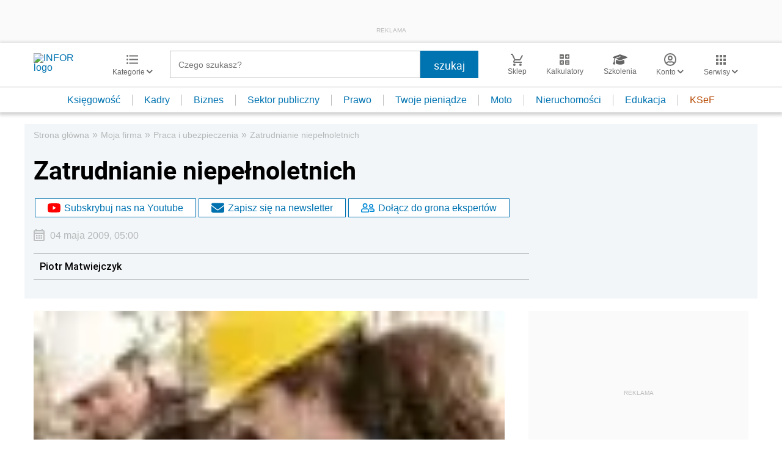

--- FILE ---
content_type: text/html; charset=utf-8
request_url: https://www.google.com/recaptcha/api2/aframe
body_size: 183
content:
<!DOCTYPE HTML><html><head><meta http-equiv="content-type" content="text/html; charset=UTF-8"></head><body><script nonce="lOHR2uJLThGA35ctwW8DSw">/** Anti-fraud and anti-abuse applications only. See google.com/recaptcha */ try{var clients={'sodar':'https://pagead2.googlesyndication.com/pagead/sodar?'};window.addEventListener("message",function(a){try{if(a.source===window.parent){var b=JSON.parse(a.data);var c=clients[b['id']];if(c){var d=document.createElement('img');d.src=c+b['params']+'&rc='+(localStorage.getItem("rc::a")?sessionStorage.getItem("rc::b"):"");window.document.body.appendChild(d);sessionStorage.setItem("rc::e",parseInt(sessionStorage.getItem("rc::e")||0)+1);localStorage.setItem("rc::h",'1769101232372');}}}catch(b){}});window.parent.postMessage("_grecaptcha_ready", "*");}catch(b){}</script></body></html>

--- FILE ---
content_type: text/plain; charset=UTF-8
request_url: https://at.teads.tv/fpc?analytics_tag_id=PUB_5576&tfpvi=&gdpr_status=22&gdpr_reason=220&gdpr_consent=&ccpa_consent=&shared_ids=&sv=d656f4a&
body_size: 56
content:
MmY5MTQ3NjYtMzdhNi00NDE3LWE4YjMtN2QzODFkZDUwMzAyIzctNg==